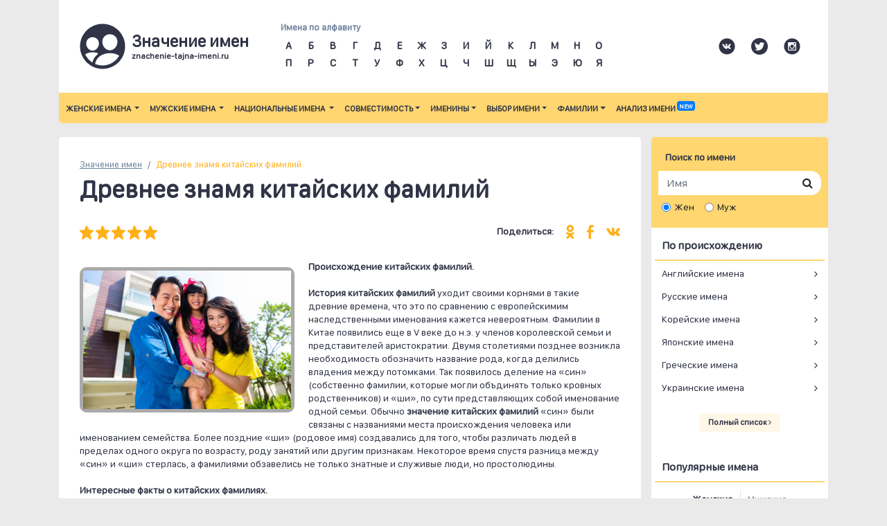

--- FILE ---
content_type: text/html; charset=UTF-8
request_url: https://znachenie-tajna-imeni.ru/drevnee-znamya-kitayskih-familiy/
body_size: 10105
content:
<!doctype html>
<html lang="ru">
  <head>
	<script>
	 // здесь создаем объект-обертку, дабы не загрязнять глобальное пространство имен
	var loader = loader || {}

	// теперь добавляем нашу функцию в этот объект
	// uri - полный адрес к удаленному JS файлу

	loader.importJS = function( uri ) {
		// создаем новый тег script
		let script = document.createElement('script');
		// получаем ссылку на тег head документа
		let head   = document.getElementsByTagName('head')[0];
		// устанавливаем тип и uri
		script.type = 'text/javascript';
		script.src  = uri;
		// загружаем скрипт в тег head
		head.appendChild(script);
	}
	
	var fired = false;
	window.addEventListener('scroll', () => {
		if (fired === false) {
			fired = true;
			setTimeout(() => {
			
			loader.importJS('//s7.addthis.com/js/300/addthis_widget.js#pubid=ra-5c1358d8b36bb700');
			
// Yandex.Metrika counter

   (function(m,e,t,r,i,k,a){m[i]=m[i]||function(){(m[i].a=m[i].a||[]).push(arguments)};
   m[i].l=1*new Date();k=e.createElement(t),a=e.getElementsByTagName(t)[0],k.async=1,k.src=r,a.parentNode.insertBefore(k,a)})
   (window, document, "script", "https://mc.yandex.ru/metrika/tag.js", "ym");

   ym(22671430, "init", {
        clickmap:true,
        trackLinks:true,
        accurateTrackBounce:true,
        webvisor:true
   });

		  
			(function(i,s,o,g,r,a,m){i['GoogleAnalyticsObject']=r;i[r]=i[r]||function(){
			  (i[r].q=i[r].q||[]).push(arguments)},i[r].l=1*new Date();a=s.createElement(o),
			  m=s.getElementsByTagName(o)[0];a.async=1;a.src=g;m.parentNode.insertBefore(a,m)
			  })(window,document,'script','//www.google-analytics.com/analytics.js','ga');

			  ga('create', 'UA-5634053-7', 'znachenie-tajna-imeni.ru');
			  ga('send', 'pageview');


			}, 500);
		}
	},{passive: true});
	
	</script>

    
    <title> Китайские фамилии – Список китайских мужских и женских фамилий и их значения</title>
	<meta name="description" content="Китайские фамилии появились еще до нашей эры. Поначалу это был сложный процесс формирования наследственных именований, который проходил в строгих рамках национальных традиций. Современные китайские фамилии более демократичны, но и у них много неповторимых особенностей. " />

    <meta charset="utf-8">
    <meta name="viewport" content="width=device-width, initial-scale=1, shrink-to-fit=no">

    <link rel="stylesheet" href="/css/bootstrap.min.css" integrity="sha384-ggOyR0iXCbMQv3Xipma34MD+dH/1fQ784/j6cY/iJTQUOhcWr7x9JvoRxT2MZw1T" crossorigin="anonymous">
	<link href="/css/font-awesome/css/font-awesome.min.css" rel="stylesheet">
	<!--link href="https://fonts.googleapis.com/css?family=Roboto|Roboto+Slabrel=stylesheet" rel="stylesheet"-->
	<link href="/css/tmpl/default.css" rel="stylesheet">
	<!--page_css-->
	
	<link rel="shortcut icon" href="/img/favicon/favicon.ico" type="image/x-icon">
	<link rel="apple-touch-icon" href="/img/favicon/apple-touch-icon.png">
	<link rel="apple-touch-icon" sizes="72x72" href="/img/favicon/apple-touch-icon-72x72.png">
	<link rel="apple-touch-icon" sizes="114x114" href="/img/favicon/apple-touch-icon-114x114.png">	
		
  </head>
  <body>
	
<div class="container">
	<nav class="navbar top-navbar navbar-expand-lg">
		<button class="navbar-toggler" type="button" data-toggle="collapse" data-target="#main-menu">
			<img src="/img/icons/hamburger.png">
		</button>		
		<a class="navbar-brand brand" href="/">			
			<div class="brand-name-top">Значение имен</div>
			<div class="brand-name-bottom">znachenie-tajna-imeni.ru</div>
		</a>
		<div class="navbar-nav ml-auto">
			<div class="nav-item"></div>
		</div>			
		<button class="navbar-toggler" type="button" data-toggle="collapse" data-target="#search-bar">
			<img src="/img/icons/ab.png">
			<img src="/img/icons/search.png">
		</button>		

	  <div class="collapse navbar-collapse navbars" id="search-bar">
		<div class="navbar-nav alphabet-navs">
			<div class="nav-item">
				<div>
					<!--alphabet-navs-->
					<div class="alphabet-hd">Имена по алфавиту</div>
					<div class="alphabet-letters">
						
	<div><a href="/imena-na-bukvu/?l=А">А</a></div>

	<div><a href="/imena-na-bukvu/?l=Б">Б</a></div>

	<div><a href="/imena-na-bukvu/?l=В">В</a></div>

	<div><a href="/imena-na-bukvu/?l=Г">Г</a></div>

	<div><a href="/imena-na-bukvu/?l=Д">Д</a></div>

	<div><a href="/imena-na-bukvu/?l=Е">Е</a></div>

	<div><a href="/imena-na-bukvu/?l=Ж">Ж</a></div>

	<div><a href="/imena-na-bukvu/?l=З">З</a></div>

	<div><a href="/imena-na-bukvu/?l=И">И</a></div>

	<div><a href="/imena-na-bukvu/?l=Й">Й</a></div>

	<div><a href="/imena-na-bukvu/?l=К">К</a></div>

	<div><a href="/imena-na-bukvu/?l=Л">Л</a></div>

	<div><a href="/imena-na-bukvu/?l=М">М</a></div>

	<div><a href="/imena-na-bukvu/?l=Н">Н</a></div>

	<div><a href="/imena-na-bukvu/?l=О">О</a></div>

	<div><a href="/imena-na-bukvu/?l=П">П</a></div>

	<div><a href="/imena-na-bukvu/?l=Р">Р</a></div>

	<div><a href="/imena-na-bukvu/?l=С">С</a></div>

	<div><a href="/imena-na-bukvu/?l=Т">Т</a></div>

	<div><a href="/imena-na-bukvu/?l=У">У</a></div>

	<div><a href="/imena-na-bukvu/?l=Ф">Ф</a></div>

	<div><a href="/imena-na-bukvu/?l=Х">Х</a></div>

	<div><a href="/imena-na-bukvu/?l=Ц">Ц</a></div>

	<div><a href="/imena-na-bukvu/?l=Ч">Ч</a></div>

	<div><a href="/imena-na-bukvu/?l=Ш">Ш</a></div>

	<div><a href="/imena-na-bukvu/?l=Щ">Щ</a></div>

	<div><a href="/imena-na-bukvu/?l=Ы">Ы</a></div>

	<div><a href="/imena-na-bukvu/?l=Э">Э</a></div>

	<div><a href="/imena-na-bukvu/?l=Ю">Ю</a></div>

	<div><a href="/imena-na-bukvu/?l=Я">Я</a></div>

					</div>		
				</div>
			</div>
		</div>
		<!--div class="navbar-nav ml-auto">
			<div class="nav-item"></div>
		</div-->		
		<div class="navbar-nav d-none d-sm-block ml-auto">
			<div class="navbar-item social text-nowrap">				
				<img src="/img/icons/social/vk.png" width="24" height="24">
				<img src="/img/icons/social/twitter.png" width="24" height="24">
				<img src="/img/icons/social/inst.png" width="24" height="24">
				
			</div>
		</div>		
	  </div>
	</nav>
	
	<nav class="navbar navbar-expand-lg main-menu">
		<div class="collapse navbar-collapse" id="main-menu">
			<ul class="navbar-nav mr-auto">
				<li class="dropdown">
				  <a href="/zhenskie-imena/" class="dropdown-toggle" data-toggle="dropdown">Женские имена <span class="caret"></span></a>
				  <ul class="dropdown-menu">
						<li><a href="/top-100-zhenskih-imen/" aria-current="page">Популярные женские имена (топ 100)</a></li>
						<li><a href="/krasivyie-zhenskie-imena/">Красивые женские имена</a></li>
						<li><a href="/neobyichnyie-zhenskie-imena/">Необычные женские имена</a></li>
						<li><a href="/redkie-zhenskie-imena/">Редкие женские имена</a></li>
						<li><a href="/sovremennyie-zhenskie-imena/">Современные женские имена</a></li>
						<li><a href="/starinnyie-zhenskie-imena/">Старинные женские имена</a></li>
						<li><a href="/dvoynyie-zhenskie-imena/">Двойные женские имена</a></li>
				  </ul>
				</li>		
				<li class="dropdown">
				  <a href="/muzhskie-imena/" class="dropdown-toggle" data-toggle="dropdown">Мужские имена <span class="caret"></span></a>
				  <ul class="dropdown-menu">
					<li><a href="/top-100-muzhskih-imen/">Популярные мужске имена (топ 100)</a></li>
					<li><a href="/krasivyie-muzhskie-imena/">Красивые мужские имена</a></li>
					<li><a href="/redkie-muzhskie-imena/">Редкие мужские имена</a></li>
					<li><a href="/neobyichnyie-muzhski-imena/">Необычные мужские имена</a></li>
					<li><a href="/sovremennyie-muzhskie-imena/">Современные мужские имена</a></li>
					<li><a href="/starinnyie-muzhskie-imena/">Старинные мужские имена</a></li>
					<li><a href="/spisok-dvoynyih-muzhskie-imen/">Двойные мужские имена</a></li>
				  </ul>
				</li>				
				<li class="dropdown">
				  <a href="/natsionalnyie-imena/" class="dropdown-toggle" data-toggle="dropdown">Национальные имена <span class="caret"></span></a>
				  <ul class="dropdown-menu">
						<li class="dropdown-submenu"><a class="dropdown-toggle" href="/evropeyskie-imena/">Европейские имена <span class="caret"></span></a>
							<ul class="dropdown-menu">
								<li><a href="/istoriya-i-originalnoe-znachenie-angliyskih-imen/">Английски имена</a></li>
								<li><a href="/veselyiy-horovod-bolgarskih-imen/">Болгарские имена</a></li>
								<li><a href="/gollandskie-imena-polnaya-svoboda-vyibora/">Голландские имена</a></li>
								<li><a href="/proishozhdenie-i-znachenie-grecheskih-imen/">Греческие имена</a></li>
								<li><a href="/drevnyaya-istoriya-evreyskih-imen/">Еврейские имена</a></li>
								<li><a href="/strogiy-nrav-ispanskih-imen/">Испанские имена</a></li>
								<li><a href="/melodika-i-mnogoobrazie-italyanskih-imen/">Итальянские имена</a></li>
								<li><a href="/poetika-litovskih-imen/">Литовские имена</a></li>
								<li><a href="/proishozhdenie-i-znachenie-nemetskih-imen/">Немецкие имена</a></li>
								<li><a href="/polskie-imena-traditsii-i-vera/">Польские имена</a></li>
								<li><a href="/proishozhdenie-i-znachenie-russkih-slavyanskih-imen/">Русские имена</a></li>
								<li><a href="/serbskie-imena-vernost-slavyanskim-kornyam/">Сербские имена</a></li>
								<li><a href="/uzbekskie-imena-prednaznamenovaniya-sudbyi/">Татарские имена</a></li>
								<li><a href="/obshheslavyanskie-traditsii-ukrainskih-imen/">Украинские имена</a></li>
								<li><a href="/finskie-imena-prazdnik-dlya-vseh/">Финские имена</a></li>
								<li><a href="/nepovtorimyiy-sharm-frantsuzskih-imen/">Французские имена</a></li>
								<li><a href="/poyushhie-tsyiganskie-imena/">Цыганские имена</a></li>
								<li><a href="/narodnyie-i-religioznyie-chechenskie-imena/">Чеченские имена</a></li>
								<li><a href="/mozaika-shotlandskih-imen/">Шотландские имена</a></li>
							</ul>
						</li>
						<li class="dropdown-submenu"><a class="dropdown-toggle" href="/aziatskie-imena/">Азиатские имена <span class="caret"></span></a>
							<ul class="dropdown-menu">
								<li><a href="/armyanskie-imena-simvol-armyanskogo-naroda/">Армянские имена</a></li>
								<li><a href="/gruzinskie-imena-muzyika-drevney-gruzii/">Грузинские имена</a></li>
								<li><a href="/gordyie-imena-dagestana/">Дагестанские имена</a></li>
								<li><a href="/kazahskie-imena-fantaziya-naroda-i-zaimstovaniya/">Казахские имена</a></li>
								<li><a href="/koreyskie-imena/">Корейские имена</a></li>
								<li><a href="/uzbekskie-imena-prednaznamenovaniya-sudbyi/">Узбекские имена</a></li>
							</ul>
						</li>
						<li class="dropdown-submenu"><a class="dropdown-toggle" href="/drevnie-imena/">Древние имена <span class="caret"></span></a>
							<ul class="dropdown-menu">
								<li><a href="/glubokiy-smyisl-bibleyskih-imen/">Библейские имена</a></li>
								<li><a href="/proishozhdenie-i-znachenie-latinskih-rimskih-imen/">Латинские имена</a></li>
								<li><a href="/musulmanskoe-imya-ispolnenie-traditsionnyih-zavetov/">Мусульманские имена</a></li>
								<li><a href="/rimskie-imena-zerkalo-drevnego-obshhestva/">Римские имена</a></li>
								<li><a href="/proishozhdenie-i-znachenie-skandinavskih-imen/">Скандинавские имена</a></li>
							</ul>
						</li>		
				  </ul>
				</li>				
				<li class="dropdown">
				  <a href="/testy-na-sovmestimost-po-imenam/" class="dropdown-toggle" data-toggle="dropdown">Совместимость<span class="caret"></span></a>
				  <ul class="dropdown-menu">
						<li class="dropdown-submenu"><a class="dropdown-toggle" href="/testy-na-sovmestimost-po-imenam/" >Тесты совместимости <span class="caret"></span></a>
							<ul class="dropdown-menu" >
								<li><a href="/test-na-sovmestimost-imen-v-lyubvi/">Тест на совместимость имен в любви</a></li>
								<li><a href="/test-na-sovmestimost-imen-v-brake/">Тест на совместимость имен в браке</a></li>
								<li><a href="/test-na-sovmestimost-imen-v-biznese/">Тест на совместимость имен в бизнесе</a></li>
							</ul>
						</li>
						<li><a href="/sovmestimost-zhenskih-imen/">Совместимость женских имен с мужскими</a></li>
						<li><a href="/sovmestimost-muzhskih-imen/">Совместимость мужских имен с женскими</a></li>		
				  </ul>
				</li>				
				<li class="dropdown">
				  <a href="/vyibrat-imya-po-svyatcam/" class="dropdown-toggle" data-toggle="dropdown">Именины<span class="caret"></span></a>
				  <ul class="dropdown-menu">
					<li class="dropdown-submenu"><a class="dropdown-toggle" href="/zhenskie-imena-po-svyattsam/">Женские именины <span class="caret"></span></a>
						<ul class="dropdown-menu">
							<li><a href="/zhenskie-imena-v-yanvare/">Женские именины в январе</a></li>
							<li><a href="/zhenskie-imena-v-fevrale/">Женские именины в феврале</a></li>
							<li><a href="/zhenskie-imena-v-marte/">Женские именины в марте</a></li>
							<li><a href="/zhenskie-imena-v-aprele/">Женские именины в апреле</a></li>
							<li><a href="/zhenskie-imena-v-mae/">Женские именины в мае</a></li>
							<li><a href="/zhenskie-imena-v-iyune/">Женские именины в июне</a></li>
							<li><a href="/zhenskie-imena-v-iyule/">Женские именины в июле</a></li>
							<li><a href="/zhenskie-imena-v-avguste/">Женские именины в августе</a></li>
							<li><a href="/zhenskie-imena-v-sentyabre/">Женские именины в сентябре</a></li>
							<li><a href="/zhenskie-imena-v-oktyabre/">Женские именины в октябре</a></li>
							<li><a href="/zhenskie-imena-v-noyabre/">Женские именины в ноябре</a></li>
							<li><a href="/zhenskie-imena-v-dekabre/">Женские именины в декабре</a></li>					
						</ul>
					</li>
					<li class="dropdown-submenu"><a class="dropdown-toggle" href="/muzhskie-imena-po-svyattsam/">Мужские именины <span class="caret"></span></a>
						<ul class="dropdown-menu">
							<li><a href="/muzhskie-imena-v-yanvare/">Мужские именины в январе</a></li>
							<li><a href="/muzhskie-imena-v-fevrale/">Мужские именины в феврале</a></li>
							<li><a href="/muzhskie-imena-v-marte/">Мужские именины в марте</a></li>
							<li><a href="/muzhskie-imena-v-aprele/">Мужские именины в апреле</a></li>
							<li><a href="/muzhskie-imena-v-mae/">Мужские именины в мае</a></li>
							<li><a href="/muzhskie-imena-v-iyune/">Мужские именины в июне</a></li>
							<li><a href="/muzhskie-imena-v-iyule/">Мужские именины в июле</a></li>
							<li><a href="/muzhskie-imena-v-avguste/">Мужские именины в августе</a></li>
							<li><a href="/muzhskie-imena-v-sentyabre/">Мужские именины в сентябре</a></li>
							<li><a href="/muzhskie-imena-v-oktyabre/">Мужские именины в октябре</a></li>
							<li><a href="/muzhskie-imena-v-noyabre/">Мужские именины в ноябре</a></li>
							<li><a href="/muzhskie-imena-v-dekabre/">Мужские именины в декабре</a></li>					
						</ul>
					</li>
					
					<li class="dropdown-submenu"><a class="dropdown-toggle"  href="/pravoslavnyie-imena-istoki-i-sovremennoe-upotreblenie/">Православные имена <span class="caret"></span></a>
						<ul class="dropdown-menu">
							<li><a href="/pravoslavnyiy-kalendar-imen/">Православный календарь имен</a></li>						
						</ul>
					</li>
					<li class="dropdown-submenu"><a class="dropdown-toggle"  href="/slozhnaya-istoriya-katolicheskih-imen/">Католические имена <span class="caret"></span></a>
						<ul class="dropdown-menu">
							<li><a href="/katolicheskiy-kalendar-imen/">Католический календарь имен</a></li>						
						</ul>
					</li>					
					<li><a href="/musulmanskoe-imya-ispolnenie-traditsionnyih-zavetov/">Мусульманские имена</a></li>
				  </ul>
				</li>				
				<li class="dropdown">
				  <a href="#" class="dropdown-toggle" data-toggle="dropdown">Выбор имени<span class="caret"></span></a>
				  <ul class="dropdown-menu">
					<li><a href="/vyibrat-imya-po-date-rozhdeniya/" aria-current="page">Выбор имени по дате рождения</a></li>
					
					<li class="dropdown-submenu"><a class="dropdown-toggle" href="/vyibor-imeni-po-otchestvu/">Выбор по отчеству <span class="caret"></span></a>
						<ul class="dropdown-menu">
							<li><a href="/zhenskie-imena-podhodyashhie-k-otchestvu/">Женские имена по отчеству</a></li>
							<li><a href="/muzhskie-imena-podhodyashhie-k-otchestvu/">Мужские имена по отчеству</a></li>						
						</ul>
					</li>
				  </ul>
				</li>				
				
				<li class="dropdown">
				  <a href="/znachenie-familiy/" class="dropdown-toggle" data-toggle="dropdown">Фамилии<span class="caret"></span></a>
				  <ul class="dropdown-menu">
						<li><a href="/znachenie-familiy/">Происхождение фамилий</a></li>
						<li><a href="/mnogoobrazie-amerikanskih-familiy/">Американские имена</a></li>
						<li><a href="/osobennosti-angliyskih-familiy/">Английские фамилии</a></li>
						<li><a href="/pestryiy-kover-evreyskih-familiy/">Еврейские фамилии</a></li>
						<li><a href="/romantika-i-obyidennost-italyanskih-familiy/">Итальянские фамилии</a></li>
						<li><a href="/nemetskie-familii-proishozhdenie-i-znachenie/">Немецкие фамилии</a></li>
						<li><a href="/traditsionnost-yaponskih-familiy/">Японские фамилии</a></li>		
				  </ul>
				</li>				
				<li class="dropdown">
				  <a href="/analiz-imeni/" >Анализ имени <sup class="badge badge-primary">new</sup></a>
				</li>				
				
			</ul>
		</div>
	</nav>
</div>    		

<div class="container">
	<div class="row">
		<div class="col-md-9 no-padding-right">
			<div class="page-content">
				
<nav aria-label="breadcrumb">
  <ol class="breadcrumb">    
	<li class="breadcrumb-item"><a href="/">Значение имен</a></li>	
	<li class="breadcrumb-item active" aria-current="page">Древнее знамя китайских фамилий</li>
  </ol>
</nav>

				


<h1>Древнее знамя китайских фамилий</h1>

	<div class="row">
		<div class="col-6">
			<img src="/img/icons/rating/star.png" width="20" alt="star">
			<img src="/img/icons/rating/star.png" width="20" alt="star">
			<img src="/img/icons/rating/star.png" width="20" alt="star">
			<img src="/img/icons/rating/star.png" width="20" alt="star">
			<img src="/img/icons/rating/star.png" width="20" alt="star">
		</div>
		<div class="col-6 text-right page-social-links">
			<span>Поделиться:</span>
			<img src="/img/icons/social/ok_orange.png" width="12" alt="Одноклассники">
			<img src="/img/icons/social/fb_orange.png" width="10" alt="Facebook">
			<img src="/img/icons/social/vk_orange.png" width="20" alt="Вконтакте">
		</div>		
	</div>

<div class="spacer"></div>
<div class="post-img"><img src='/img/wp/2016/10/drevnee-znamya-kitayskih-familiy-300x200.jpg' alt='Китайским фамилиям более 2000 лет, они формировались в соответсвии со строгими национальными традиями. В чем кроется неповторимость китайских фамилий?'	width='300' height='200'></div></b><b>Происхождение китайских фамилий.</b><br><br><b>История китайских фамилий </b>уходит своими корнями в такие древние времена, что это по сравнению с европейскимим наследственными именования кажется невероятным. Фамилии в Китае появились еще в V веке до н.э. у членов королевской семьи и представителей аристократии. Двумя столетиями позднее возникла необходимость обозначить название рода, когда делились владения между потомками. Так появилось деление на «син» (собственно фамилии, которые могли объдинять только кровных родственников) и «ши», по сути представляющих собой именование одной семьи. Обычно <b>значение китайских фамилий</b> «син» были связаны с названиями места происхождения человека или именованием семейства. Более поздние «ши» (родовое имя) создавались для того, чтобы различать людей в пределах одного округа по возрасту, роду занятий или другим признакам. Некоторое время спустя разница между «син» и «ши» стерлась, а фамилиями обзавелись не только знатные и служивые люди, но простолюдины.<br><br><b>Интересные факты о китайских фамилиях.</b><br><br>При просмотре <b>списка китайских фамилий по алфавиту</b> нельзя не заметить их небольшое число – сейчас в Китае существует не более семисот фамилий. При том, что количество личных имен несравненно больше. Соответственно, среди китайцев очень много однофамильцев. Интересно, что до 1911 браки между однофамильцами были запрещены, даже если они не являлись кровными родственниками. После свадьбы китаянки, как правило, не переходят на фамилию мужа, а сохраняют отцовскую.  Иногда перед девичьей фамилией записывают фамилию мужа, а потом уже личное имя (Фэн Ван Цзецин). Дети наследуют семейное имя по линии отца. <b>Словарь китайских фамилий </b>выявляет еще одну их особенность – практически все они состоят из одного иероглифа и только 20 – из двух. В русском языке могут возникнуть сложности не только с правильной передачей на письме звучания <b>китайских фамилий</b>, но и с их <b>склонением</b>. В мужском роде фамилии, оканчивающиеся на согласный склоняяются, не изменяются фамилии с окончанием на мягкий согласный и-о. Женский вариант фамилий совпадает с мужским, поэтому надо знать, кому именно принадлежит данная фамилия.<br><br><b>Значение китайских фамилий.</b><br><br>У <b>китайских фамилий</b> различное <b>толкование</b> – одни образованы от названий маленьких феодальных государств, входивших в Китай (Сон, Чен). Другие связаны с именами родоначальников (Юань), со старшинством в семье (Мэн). Немало фамилий произошли от названий профессий и должностей их первых обладателей – Сым (военный министр), Тао (горшечник), Ву (шаман, знахарь). А всем «варварам» на севере Китая были жалована фамилия Ху.<br><br>Недаром родовые наследственные именования в Китае пользуются особым уважением, ведь бальшинству китайских фамилий уже больше 2000 лет. Китайцы изучают по фамилиям историю своего рода, гордятся ими. Для них это не просто «ярлык», случайно доставшийся по наследству, это – флаг, символ их семьи.<br><br><b>Топ китайских фамилий</b> показывает, какие из них получили наибольшее распространение и популярность.
<div class="spacer"></div>



				<div class="spacer"></div>	
				<div class="row">
					<div class="col">
						<h2>Новое в блоге</h2>
					</div>
					<div class="col-5 text-right">
						<a href="" class="btn btn-std-small">Все статьи <i class="fa fa-angle-right"></i></a>
					</div>
				</div>
				<div class="row blog-row">
					
		<div class="col-md-3 blog-item-small">
			<a href="/agressivnoe-znachenie-krasivyih-imen-zashhita-ili-faktor-riska/"><div class="blog-img" style="background-image:url(/img/wp/2014/05/Fotolia_63115339_XS-300x300.jpg)"></div></a>
			<div class="blog-hd"><a href="/agressivnoe-znachenie-krasivyih-imen-zashhita-ili-faktor-riska/">«Агрессивное» значение красивых имен – защита или фактор риска?</a></div>
		</div>

		<div class="col-md-3 blog-item-small">
			<a href="/aleksey-spokoynoe-zvuchanie-pokladistyiy-harakter/"><div class="blog-img" style="background-image:url(/img/wp/2015/11/aleksey-spokoynoe-zvuchanie-pokladistyiy-harakter-300x199.jpg)"></div></a>
			<div class="blog-hd"><a href="/aleksey-spokoynoe-zvuchanie-pokladistyiy-harakter/">Алексей. Спокойное звучание – покладистый характер?</a></div>
		</div>

		<div class="col-md-3 blog-item-small">
			<a href="/alfred-terentevich-znachenie-inostrannyih-imen-kak-myi-vosprinimaem-imena-inostrannogo-proishozhdeniya/"><div class="blog-img" style="background-image:url(/img/wp/2014/05/Fotolia_60310205_XS-300x200.jpg)"></div></a>
			<div class="blog-hd"><a href="/alfred-terentevich-znachenie-inostrannyih-imen-kak-myi-vosprinimaem-imena-inostrannogo-proishozhdeniya/">«Альфред Терентьевич» – значение иностранных имен. Как мы воспринимаем имена иностранного происхождения</a></div>
		</div>

		<div class="col-md-3 blog-item-small">
			<a href="/altayskie-familii-sliyanie-raznyih-kultur/"><div class="blog-img" style="background-image:url(/img/wp/2016/10/altayskie-familii-sliyanie-raznyih-kultur-300x204.jpg)"></div></a>
			<div class="blog-hd"><a href="/altayskie-familii-sliyanie-raznyih-kultur/">Алтайские фамилии – слияние разных культур</a></div>
		</div>
	
				</div>
			</div>			
		</div>
		<div class="col-md-3 sidebar-column">
			<div>					
				
<div class="sidebar-search">
	<div>Поиск по имени</div>
	<form action="/poisk-imeni/" method="get">
		<div class="input-group">
		  <input type="hidden" name="n" value="">
		  <input type="text" name="s" class="form-control" placeholder="Имя">
		  <span class="input-group-btn">
			<button class="btn btn-default" type="submit">
				<i class="fa fa-search"></i>
			</button>
		  </span>
		</div>	
		<div class="gender-radios">
			<div class="form-check form-check-inline">
			  <input class="form-check-input" type="radio" name="g" id="g2" value="2" checked>
			  <label class="form-check-label" for="g2">Жен</label>
			</div>
			<div class="form-check form-check-inline">
			  <input class="form-check-input" type="radio" name="g" id="g1" value="1">
			  <label class="form-check-label" for="g1">Муж</label>
			</div>
		</div>
	</form>
</div>

<div class="sidebar-submenu">
	<div class="sidebar-hd">По происхождению</div>
	<ul class="list-group">
	  <li class="list-group-item d-flex justify-content-between align-items-center">
		<a href="/istoriya-i-originalnoe-znachenie-angliyskih-imen/">Английские имена</a><i class="fa fa-angle-right"></i>		
	  </li>
	  <li class="list-group-item d-flex justify-content-between align-items-center">
		<a href="/proishozhdenie-i-znachenie-russkih-slavyanskih-imen/">Русские имена</a><i class="fa fa-angle-right"></i>		
	  </li>
	  <li class="list-group-item d-flex justify-content-between align-items-center">
		<a href="/koreyskie-imena/">Корейские имена</a><i class="fa fa-angle-right"></i>		
	  </li>
	  <li class="list-group-item d-flex justify-content-between align-items-center">
		<a href="/yaponskoe-imya-i-mech-samuraya/">Японские имена</a><i class="fa fa-angle-right"></i>		
	  </li>
	  <li class="list-group-item d-flex justify-content-between align-items-center">
		<a href="/proishozhdenie-i-znachenie-grecheskih-imen/">Греческие имена</a><i class="fa fa-angle-right"></i>		
	  </li>
	  <li class="list-group-item d-flex justify-content-between align-items-center">
		<a href="/obshheslavyanskie-traditsii-ukrainskih-imen/">Украинские имена</a><i class="fa fa-angle-right"></i>		
	  </li>
	</ul>	
	<div class="sidebar-more">
		<a href="/natsionalnyie-imena/" class="btn btn-std-small">Полный список <i class="fa fa-angle-right"></i></a>
	</div>
</div>

<div class="sidebar-submenu">
	<div class="sidebar-hd">Популярные имена</div>
	<ul class="nav nav-pills justify-content-center sidebar-gender-selector" id="pills-tab" role="tablist">
	  <li class="nav-item border-right">
		<a class="nav-link active" id="pills-man-tab" data-toggle="pill" href="#pills-man" role="tab" aria-controls="pills-man" aria-selected="true">Женские</a>
	  </li>
	  <li class="nav-item">
		<a class="nav-link" id="pills-woman-tab" data-toggle="pill" href="#pills-woman" role="tab" aria-controls="pills-woman" aria-selected="false">Мужские</a>
	  </li>
	</ul>

	<div class="tab-content" class="sidebar-list" id="pills-tabContent">
	  <div class="tab-pane fade show active" id="pills-man" role="tabpanel" aria-labelledby="pills-man-tab">
		<ul class="list-group">
			
<li class="list-group-item d-flex justify-content-between align-items-center">
	<a href="/znachenie-imeni-Anastasija/"><span class="badge badge-primary badge-yellow badge-pill">1</span> Анастасия</a><i class="fa fa-angle-right"></i>		
</li>

<li class="list-group-item d-flex justify-content-between align-items-center">
	<a href="/znachenie-imeni-Anna/"><span class="badge badge-primary badge-yellow badge-pill">2</span> Анна</a><i class="fa fa-angle-right"></i>		
</li>

<li class="list-group-item d-flex justify-content-between align-items-center">
	<a href="/znachenie-imeni-Marija/"><span class="badge badge-primary badge-yellow badge-pill">3</span> Мария</a><i class="fa fa-angle-right"></i>		
</li>

<li class="list-group-item d-flex justify-content-between align-items-center">
	<a href="/znachenie-imeni-Elena/"><span class="badge badge-primary badge-yellow badge-pill">4</span> Елена</a><i class="fa fa-angle-right"></i>		
</li>

<li class="list-group-item d-flex justify-content-between align-items-center">
	<a href="/znachenie-imeni-Dar_ja/"><span class="badge badge-primary badge-yellow badge-pill">5</span> Дарья</a><i class="fa fa-angle-right"></i>		
</li>

<li class="list-group-item d-flex justify-content-between align-items-center">
	<a href="/znachenie-imeni-Alina/"><span class="badge badge-primary badge-yellow badge-pill">6</span> Алина</a><i class="fa fa-angle-right"></i>		
</li>

<li class="list-group-item d-flex justify-content-between align-items-center">
	<a href="/znachenie-imeni-Irina/"><span class="badge badge-primary badge-yellow badge-pill">7</span> Ирина</a><i class="fa fa-angle-right"></i>		
</li>

<li class="list-group-item d-flex justify-content-between align-items-center">
	<a href="/znachenie-imeni-Ekaterina/"><span class="badge badge-primary badge-yellow badge-pill">8</span> Екатерина</a><i class="fa fa-angle-right"></i>		
</li>

<li class="list-group-item d-flex justify-content-between align-items-center">
	<a href="/znachenie-imeni-Arina/"><span class="badge badge-primary badge-yellow badge-pill">9</span> Арина</a><i class="fa fa-angle-right"></i>		
</li>

<li class="list-group-item d-flex justify-content-between align-items-center">
	<a href="/znachenie-imeni-Polina/"><span class="badge badge-primary badge-yellow badge-pill">10</span> Полина</a><i class="fa fa-angle-right"></i>		
</li>
		  
		</ul>	
		<div class="sidebar-more">
			<a href="/top-100-zhenskih-imen/" class="btn btn-std-small">Список ТОП-100 <i class="fa fa-angle-right"></i></a>
		</div>  
	  </div>
	  <div class="tab-pane fade" id="pills-woman" role="tabpanel" aria-labelledby="pills-woman-tab">
		<ul class="list-group">
			
<li class="list-group-item d-flex justify-content-between align-items-center">
	<a href="/znachenie-imeni-Aleksandr/"><span class="badge badge-primary badge-yellow badge-pill">1</span> Александр</a><i class="fa fa-angle-right"></i>		
</li>

<li class="list-group-item d-flex justify-content-between align-items-center">
	<a href="/znachenie-imeni-Dmitrij/"><span class="badge badge-primary badge-yellow badge-pill">2</span> Дмитрий</a><i class="fa fa-angle-right"></i>		
</li>

<li class="list-group-item d-flex justify-content-between align-items-center">
	<a href="/znachenie-imeni-Maksim/"><span class="badge badge-primary badge-yellow badge-pill">3</span> Максим</a><i class="fa fa-angle-right"></i>		
</li>

<li class="list-group-item d-flex justify-content-between align-items-center">
	<a href="/znachenie-imeni-Sergej/"><span class="badge badge-primary badge-yellow badge-pill">4</span> Сергей</a><i class="fa fa-angle-right"></i>		
</li>

<li class="list-group-item d-flex justify-content-between align-items-center">
	<a href="/znachenie-imeni-Andrej/"><span class="badge badge-primary badge-yellow badge-pill">5</span> Андрей</a><i class="fa fa-angle-right"></i>		
</li>

<li class="list-group-item d-flex justify-content-between align-items-center">
	<a href="/znachenie-imeni-Aleksej/"><span class="badge badge-primary badge-yellow badge-pill">6</span> Алексей</a><i class="fa fa-angle-right"></i>		
</li>

<li class="list-group-item d-flex justify-content-between align-items-center">
	<a href="/znachenie-imeni-Artem/"><span class="badge badge-primary badge-yellow badge-pill">7</span> Артём</a><i class="fa fa-angle-right"></i>		
</li>

<li class="list-group-item d-flex justify-content-between align-items-center">
	<a href="/znachenie-imeni-Ilja/"><span class="badge badge-primary badge-yellow badge-pill">8</span> Илья</a><i class="fa fa-angle-right"></i>		
</li>

<li class="list-group-item d-flex justify-content-between align-items-center">
	<a href="/znachenie-imeni-Kirill/"><span class="badge badge-primary badge-yellow badge-pill">9</span> Кирилл</a><i class="fa fa-angle-right"></i>		
</li>

<li class="list-group-item d-flex justify-content-between align-items-center">
	<a href="/znachenie-imeni-Mihail/"><span class="badge badge-primary badge-yellow badge-pill">10</span> Михаил</a><i class="fa fa-angle-right"></i>		
</li>
		  		  
		</ul>	
		<div class="sidebar-more">
			<a href="/top-100-muzhskih-imen/" class="btn btn-std-small">Список ТОП-100 <i class="fa fa-angle-right"></i></a>
		</div>  
	  </div>  
	</div>
	
	<div class="sidebar-submenu">
		<div class="sidebar-hd">Рубрики</div>
		<ul class="list-group">
			
  <li class="list-group-item d-flex justify-content-between align-items-center">
	<a href="/category/znachenie_familii/">Фамилии</a> <i class="fa fa-angle-right"></i>		
  </li>

  <li class="list-group-item d-flex justify-content-between align-items-center">
	<a href="/category/proishozhdenie-imen/">Происхождение имен</a> <i class="fa fa-angle-right"></i>		
  </li>

  <li class="list-group-item d-flex justify-content-between align-items-center">
	<a href="/category/zhenskie-imena/">Женские имена</a> <i class="fa fa-angle-right"></i>		
  </li>

  <li class="list-group-item d-flex justify-content-between align-items-center">
	<a href="/category/muzhskie-imena/">Мужские имена</a> <i class="fa fa-angle-right"></i>		
  </li>

  <li class="list-group-item d-flex justify-content-between align-items-center">
	<a href="/category/vyibor-imeni/">Выбор имени</a> <i class="fa fa-angle-right"></i>		
  </li>

  <li class="list-group-item d-flex justify-content-between align-items-center">
	<a href="/category/vliyanie-imeni-na-sudbu/">Влияние имени на судьбу</a> <i class="fa fa-angle-right"></i>		
  </li>

  <li class="list-group-item d-flex justify-content-between align-items-center">
	<a href="/category/bukvyi-imeni/">Буквы имени</a> <i class="fa fa-angle-right"></i>		
  </li>

  <li class="list-group-item d-flex justify-content-between align-items-center">
	<a href="/category/imya-i-pravoslavnyie-traditsii/">Имя и православные традиции</a> <i class="fa fa-angle-right"></i>		
  </li>

  <li class="list-group-item d-flex justify-content-between align-items-center">
	<a href="/category/numerologiya-imeni/">Имена и Нумерология</a> <i class="fa fa-angle-right"></i>		
  </li>

  <li class="list-group-item d-flex justify-content-between align-items-center">
	<a href="/category/bez-rubriki/">Разное</a> <i class="fa fa-angle-right"></i>		
  </li>

  <li class="list-group-item d-flex justify-content-between align-items-center">
	<a href="/category/imya-i-harakter/">Имя и характер</a> <i class="fa fa-angle-right"></i>		
  </li>

  <li class="list-group-item d-flex justify-content-between align-items-center">
	<a href="/category/sovmestimost-imen/">Совместимость имен</a> <i class="fa fa-angle-right"></i>		
  </li>

  <li class="list-group-item d-flex justify-content-between align-items-center">
	<a href="/category/familii/">Фамилии</a> <i class="fa fa-angle-right"></i>		
  </li>

  <li class="list-group-item d-flex justify-content-between align-items-center">
	<a href="/category/goroscop_imeni/">Гороскоп имени</a> <i class="fa fa-angle-right"></i>		
  </li>

		</ul>	
		<div class="sidebar-more">
			<a href="/blog/" class="btn btn-std-small">Все статьи <i class="fa fa-angle-right"></i></a>
		</div>
	</div>
	
</div>

			</div>
		</div>
	</div>
</div>

<div class="container">
	<footer>
		<div class="row">
			<div class="col footer-menu">
				<a href="/muzhskie-imena/">Мужские имена</a>
				<a href="/zhenskie-imena/">Женские имена</a>
				<a href="/natsionalnyie-imena/">Национальные имена</a>
				<a href="/testy-na-sovmestimost-po-imenam/">Совместимость</a>
				<a href="/vyibrat-imya-po-svyatcam/">Именины</a>
				<a href="/znachenie-familiy/">Значение фамилий</a>
				<a href="/analiz-imeni/">Анализ имени</a>
				<a href="/blog/">Статьи</a>
			</div>
			<div class="col-md-2 text-right footer-social">
				<img src="/img/icons/social/vk.png" width="24" height="24">
				<img src="/img/icons/social/twitter.png" width="24" height="24">
				<img src="/img/icons/social/inst.png" width="24" height="24">		
			</div>
		</div>
		<div class="diver"></div>
		<div class="row footer-menu-2">		
			<div class="col">
				© Copyright, www.znachenie-tajna-imeni.ru, 2026
			</div>
			<div class="col-md-5 text-right">
				<!--a href="">О проекте</a-->
				<a href="/kontaktyi/">Контакты</a>
				<a href="/polzovatelskoe-soglashenie/">О Пользовательское соглашение</a>
			</div>
		</div>
	</footer>
</div>










    <!-- Optional JavaScripts -->
    <!-- jQuery first, then Popper.js, then Bootstrap JS -->
    <script src="https://code.jquery.com/jquery-3.3.1.slim.min.js" integrity="sha384-q8i/X+965DzO0rT7abK41JStQIAqVgRVzpbzo5smXKp4YfRvH+8abtTE1Pi6jizo" crossorigin="anonymous"></script>
    <script src="https://cdnjs.cloudflare.com/ajax/libs/popper.js/1.14.7/umd/popper.min.js" integrity="sha384-UO2eT0CpHqdSJQ6hJty5KVphtPhzWj9WO1clHTMGa3JDZwrnQq4sF86dIHNDz0W1" crossorigin="anonymous"></script>
    <script src="/js/bootstrap.min.js" integrity="sha384-Kp6GbpvzSfyvyXlKTSw25OwawHlA7rsiV8xp8askPVNrMAMGbcxUIGMqIYULBoDb" crossorigin="anonymous"></script>
	<script src="/js/main.js"></script>
	
	<noscript><div><img src="https://mc.yandex.ru/watch/22671430" style="position:absolute; left:-9999px;" alt="" /></div></noscript>	
	<!--script type="text/javascript" src="//s7.addthis.com/js/300/addthis_widget.js#pubid=ra-5c1358d8b36bb700"></script-->	
	<script data-ad-client="ca-pub-0393445497924217" async src="https://pagead2.googlesyndication.com/pagead/js/adsbygoogle.js"></script>
  </body>
</html>
<!--debug-info-->

--- FILE ---
content_type: text/html; charset=utf-8
request_url: https://www.google.com/recaptcha/api2/aframe
body_size: 267
content:
<!DOCTYPE HTML><html><head><meta http-equiv="content-type" content="text/html; charset=UTF-8"></head><body><script nonce="MvIu4QMv-aDooNnVN422xg">/** Anti-fraud and anti-abuse applications only. See google.com/recaptcha */ try{var clients={'sodar':'https://pagead2.googlesyndication.com/pagead/sodar?'};window.addEventListener("message",function(a){try{if(a.source===window.parent){var b=JSON.parse(a.data);var c=clients[b['id']];if(c){var d=document.createElement('img');d.src=c+b['params']+'&rc='+(localStorage.getItem("rc::a")?sessionStorage.getItem("rc::b"):"");window.document.body.appendChild(d);sessionStorage.setItem("rc::e",parseInt(sessionStorage.getItem("rc::e")||0)+1);localStorage.setItem("rc::h",'1768466382153');}}}catch(b){}});window.parent.postMessage("_grecaptcha_ready", "*");}catch(b){}</script></body></html>

--- FILE ---
content_type: text/css
request_url: https://znachenie-tajna-imeni.ru/css/tmpl/default.css
body_size: 3023
content:

	@font-face {
	font-family: 'SF-Compact-Rounded-Regular';
	font-style: normal;
	font-weight: normal;	
	src: local('SF Compact Text Regular Italic'), url('/fonts/FontsFree-Net-SF-Compact-Rounded-Regular.woff') format('woff');
	}

	body {  font-family: 'SF-Compact-Rounded-Regular', sans-serif !important; background: #EAEAEA; font-weight:normal;}
	.top-navbar {background:#fff; padding:30px}
	
	.navbar-toggler {padding:5px; margin-right:10px}
	.breadcrumb {background:none; padding:0; font-size:13px; margin-bottom:5px}
	.breadcrumb-item.active {color:#FFB018;}
	.breadcrumb-item a {color:#6C8199; text-decoration:underline}
	a.brand	{
		background:url(/img/icons/logo65x65.png) no-repeat left center;
		padding:15px 30px 15px 75px;
		//font-family: Montserrat;
		font-style: normal;
		font-weight: 600;
		color: #303446;				
	}
	
	.brand .brand-name-top {
		font-size: 24px;
		line-height: 29px;
	}

	.brand .brand-name-bottom {
		font-size: 12px;
		line-height: 15px;
		
	}
	.alphabet-navs > .nav-item > div{max-width:480px}
	.alphabet-hd {
		font-style: normal;
		font-weight: bold;
		font-size: 13px;
		line-height: 140%;
		color: #6C8199;	
		margin-bottom:5px;
	}
	.alphabet-letters > div {
		padding:2px 5px; 
		float:left;
		margin-right:10px;
		font-weight: bold;
		font-size: 15px;
		line-height: 21px;		
		width:22px;
		text-align:center;
	}
	
	.alphabet-letters > div > a{color:#303446;}
	.alphabet-letters > div:hover {
		background:#FFB018;
		border-radius:5px;
		color:#fff;
	}
	.social > img{margin:0 10px}
		
	.main-menu {padding:0}
	.main-menu > div{
		background-color:#FFD66F !important;
		border-radius: 0px 0px 5px 5px;		
		padding:10px
	}
	
	.main-menu  li.dropdown > a {color:#303446; text-transform:uppercase; text-decoration:none; font-weight:700; font-size:12px; margin-right:15px;}
	
	.dropdown-menu {
		background:#303446;
		border-radius: 0px 0px 15px 15px;		
		padding:15px 15px 0 15px;
		width: 200px !important;						
	}
	.dropdown-menu li {line-height:14px; margin-bottom:15px}
	.dropdown-menu a {color:#fff; font-size:14px;}

	.dropdown-submenu {}
	.dropdown-submenu {
	  position: relative;
	}

	.dropdown-submenu a::after {
	  transform: rotate(-90deg);
	  position: absolute;
	  right: 6px;
	  top: .8em;
	}

	.dropdown-submenu {
	  position: relative;
	}

	.dropdown-submenu a::after {
	  transform: rotate(-90deg);
	  position: absolute;
	  right: 6px;
	  top: .4em;
	}

	.dropdown-submenu .dropdown-menu {
	  top: 0;
	  left: 100%;
	  margin-left: .1rem;
	  margin-right: .1rem;
	}
	
	
	@media (max-width: 992px) {
		.top-navbar {padding:4px}
		a.brand	{
			background:url(/img/icons/logo29x29.png) no-repeat left center;
			padding:5px 30px 5px 45px;
		}
		
		.brand .brand-name-top {font-size:14px; line-height:12px}
		.brand .brand-name-bottom {font-size:10px; line-height:9px}
		
		.main-menu > div{background:#fff !important;}		
		.main-menu > div > ul > li{margin-bottom:10px}		
		.dropdown-menu {background:#fff; border:none; width:100% !important;}	
		.dropdown-menu a{color:#000}	
		.dropdown-submenu .dropdown-menu > li > a {font-size:12px; color:#444}	
		
		.alphabet-hd {font-size:12px; color:#000; padding:10px 0 5px 10px}
		.alphabet-letters > div {border:1px solid #ccc; border-radius:5px; margin-bottom:5px;}
		.alphabet-letters {padding:10px}		
		
	}

.card-columns.search {
	-webkit-column-count: 2;
	column-count: 2;
}


@media (max-width: 576px) {
    .card-columns {
        -webkit-column-count: 3;
        column-count: 3;
    }
	
    .card-columns.search {
        -webkit-column-count: 1;
        column-count: 1;
    }
	
}

.page-content {
	margin-top:20px;
	background:#fff; 
	padding:30px; 
	background: #FFFFFF; 
	border-radius: 5px;
	color: #303446;
	font-style: normal;
	font-weight: 410;
	font-size: 14px;
	line-height: 140%;	
}

.page-content p {line-height:150%}
@media (min-width: 768px) {
	.no-padding-right {padding-right:0}		
}


h1 {
	font-style: normal;
	font-weight: 900;
	font-size: 36px;
	line-height: 43px;
	color: #303446;
	margin-bottom:30px;
}

h2 {
	font-style: normal;
	font-weight: bold;
	font-size: 30px;
	line-height: 36px;
	color: #303446;
	margin-bottom:20px;
}
h2.h2-small {
	font-size:18px;
	line-height:26px;
}
h2.h2-small span {
	font-style: normal;
	font-weight: 410;
	font-size: 12px;
	line-height: 140%;
	color: #6C8199;	
	margin-left:10px;
}

h3 {
	font-style: normal;
	font-weight: bold;
	font-size: 18px;
	line-height: 21px;
	margin-bottom:20px;
}

.btn-gender {
	background: #FFF7E8;
	border-radius: 35px;
	font-style: normal;
	font-weight: bold;
	font-size: 18px;
	line-height: 21px;	
	color: #303446;
	border-color:#FFF7E8;
	padding:12px 6px;
	margin-right:20px;
}

@media (max-width: 768px) {
	.btn-gender {margin-right:10px; font-size: 16px;}
}
		
.btn-gender:hover,.btn-gender:focus {	background: #FFB018;color: #FFFFFF; border-color:#FFF7E8;}

.btn-gender .fa {font-size:20px; margin:0 10px 0 20px}

.btn-gender span {background:#fff; padding:5px 8px; margin-right:15px}

.hidden {display:none}
.spacer {padding:15px}
.spacer-sm {padding:5px}

.alphabet-block-1 {
	background: #FFF7E8;
	padding:30px 30px 10px 30px;
	margin:0 -30px 30px -30px;	
}
.alphabet-block-1 div {
		float:left; width:90px; 
		margin:0 5px 20px 0;
		font-style: normal;
		font-weight: bold;
		font-size: 18px;
		line-height: 21px;
		color: #303446;		
}
.alphabet-block-1 div > a{color: #303446;}


.alphabet-block-1 div span {
	font-style: normal;
	font-weight: 410;
	font-size: 12px;
	line-height: 140%;
	color: #6C8199;
	margin-left:5px;
}

.alphabet-block-1 > div>a:hover {color: #FFB018;}

.national-names-list > div {float:left; width:220px; margin-bottom:20px;}
.national-names-list > div > a > img{margin-right:12px}
.national-names-list > div > a{
	font-style: normal;
	font-weight: bold;
	font-size: 14px;
	line-height: 21px;
	color: #303446;		
}

.national-names-list > div > a span {
	font-style: normal;
	font-weight: 410;
	font-size: 11px;
	line-height: 140%;
	color: #6C8199;	
	margin-left:5px;
} 

.btn-std {
	background: #FFB018;
	border-radius: 15px;

	font-style: normal;
	font-weight: normal;
	font-size: 13px;
	line-height: 14px;

	border-color:#FFF7E8;
	padding:10px 26px;
	margin-right:20px;
}

.btn-std-sm {
	padding:7px 15px;
	margin-right:0;
}


.btn-std-small {	
	font-size: 12px;
	font-weight: bold;
	line-height: 13px;	
	align-items: center;
	text-align: center;
	color: #303446;
	background: #FFF7E8;
	padding:2px 7x;
}


.btn-std:hover,.btn-std:focus {	background: #FFB018;color: #FFFFFF; border-color:#FFF7E8;}
.btn-std .fa {margin-left:10px}

.names-list-1 li{margin-bottom:10px}
.names-list-1 li a{text-decoration-line: underline}

ul.top-names-list {list-style-type:none; padding:0}
.top-names-list li{margin-bottom:10px}
.top-names-list li a{text-decoration-line: underline}


ul.m-list{list-style-image: url('/img/icons/emojione-monotone_man.png')}
ul.w-list{list-style-image: url(/img/icons/emojione-monotone_girl.png)}

select.sel-1 {
	border: 1px solid #FFE8AF;
	box-sizing: border-box;
	border-radius: 15px;
	padding-right:10px;	
	}
label.mr-1 {margin-left:15px}
input.inp-1 {
	border: 1px solid #FFE8AF;
	box-sizing: border-box;
	border-radius: 15px;
	padding-right:10px;	
	}


.name-analyze-block {
	background: #E1E8FF;
	margin:0 -30px;
	padding:30px;
}

.form-check-label {font-size:12px;}
.name-analyze-block input.inp-1 {
	border: 1px solid #EDEDED;
	font-size:14px;
}

@media (max-width: 768px) {
	.name-analyze-block h3 { text-align:left; margin-top:20px; background:#FFF7E8; padding:15px; border-radius:10px}
}



.post-img {float:left; border-radius: 10px;	border:5px solid #aaa; margin:10px 20px 20px 0}
.blog-img {	
	height: 200px;
	background: silver center center;
	background-size:100%;
	border-radius: 10px;	
}

.blog-row {margin-bottom:30px}
.blog-row .row {font-size:12px}
.blog-hd {margin:5px 0 15px 0}
.blog-hd a {
	font-style: normal;
	font-weight: bold;
	font-size: 16px;
	line-height: 21px;

	text-decoration-line: underline;
	color: #303446;	
}

.blog-item-small .blog-img {height:110px}
.blog-item-small .blog-hd a {font-size:13px; font-weight:normal; text-decoration:none; border-bottom:1px solid silver}

.blog-row > div {margin-bottom:15px}
.blog-descr {color:#666; margin-bottom:20px}

footer {background:#fff; padding:30px 20px 10px 30px; border-radius: 5px 5px 0px 0px; margin-top:20px;}
.footer-menu a, .footer-menu-2 a{color:#303446; margin-right:10px; font-size:13px; text-decoration:underline}
.footer-social img {margin-left:10px}

footer .diver {border-top:2px solid #FFB018; height:0; margin:20px 0}
.footer-menu-2, .footer-menu-2 a{font-size:11px}

/* Side Bar */

.sidebar-column {padding-top:20px}
.sidebar-search {
	background: #FFD66F;
	border-radius: 5px 5px 0px 0px;
	padding:20px 10px 5px 10px;
}
.sidebar-search > div {
	font-style: normal;
	font-weight: bold;
	font-size: 14px;
	line-height: 140%;
	color: #303446;	
	margin:0 0 10px 10px;
}
.sidebar-search input {
	background: #FFFFFF;
	border: none;
	box-sizing: border-box;
	border-radius: 15px;
	height:35px;
}
.sidebar-search label {font-size:14px}
.gender-radios {padding-left:5px}
.sidebar-search .btn-default {background:#fff; border:none; height:35px; border-radius: 0px 15px 15px 0px;}

.sidebar-submenu {background:#fff; padding:5px}
.sidebar-hd {
	padding:10px;
	border-bottom:2px solid #FFD66F;
	font-style: normal;
	font-weight: bold;
	font-size: 16px;
	line-height: 21px;
	color: #303446;
	margin-bottom:2px;
}

.sidebar-submenu .list-group-item {border:none; border-radius: 5px; padding:5px 10px; margin:1px 0; font-size:14px}
.sidebar-submenu .list-group-item a {color:#303446;}
.sidebar-submenu .list-group-item a:hover,
.sidebar-submenu .list-group-item a:focus {color:#fff; text-decoration:none}
.sidebar-submenu .list-group-item:hover,
.sidebar-submenu .list-group-item:focus {background: #FFB018;}

.sidebar-more {text-align:center; padding:20px 0}

.sidebar-gender-selector {padding:10px 0}
.sidebar-gender-selector .nav-link {
	color: #6C8199;
	background:none;
	font-size:14px;
	line-height: 21px;
	padding:2px 10px;	
}

.sidebar-gender-selector .nav-link.active {
	color: #303446;
	background:none;
	font-size:14px;
	line-height: 21px;
	font-weight:bold;
}

.border-right {border-right-color:#FFB018}

.badge-yellow {background:#FFF7E8; color: #6C8199; margin-right:10px;}


.page-social-links span{font-weight:bold}
.page-social-links img {margin-left:15px}

.filter-form label{font-weight:bold; margin-left:10px}

.page-item.active .page-link{background:#FFB018; color:#fff; border-color:#FFB018;}

.row.name-card {margin:0 -30px}
.name-card-col-1 {background:#FFF7E8; padding:30px;}
.name-card-col-2,.name-card-col-3 {background: #FFFCF7;  padding:30px;}
.name-card-cap {text-transform:capitalize}
.name-card-div {margin-bottom:15px;}
.name-card-hd {font-size:16px; font-weight:bold}

.card-columns.im {
	-webkit-column-count: 3;
	column-count: 3;
}

.name-rating {height:60px; margin-top:20px}
.name-rating >span.d1{background:#FFD66F; padding:20px 33px; font-size:34px; }
.name-rating >span.d2{background:#FFD66F; padding:20px 24px; font-size:30px; }
.name-rating >span.d3{background:#FFD66F; padding:20px 15px; font-size:24px; }
.name-rating >span.d4{background:#FFD66F; padding:20px 11px; font-size:18px; }

.name-compatibility-cards > div > div {text-align:center; padding:8px 0; font-size:16px; font-weight:bold}
.name-compatibility-cards ul {
	-webkit-column-count: 2;
	column-count: 2;	
	margin-top:20px;
	list-style-type:none;
}
.name-compatibility-cards ul li {
	margin-bottom:10px;
}

.nc-card-good > div{border-bottom:4px solid #61F167}
.nc-card-mid > div{border-bottom:4px solid #EEF161;}
.nc-card-bad > div{border-bottom:4px solid #F16A61;}


div.name-letter {font-size:30px; text-align:center; text-transform:uppercase;padding:10px 0}
div.name-letters-count {font-size:54px; margin:15px 0}

.div-letter {font-size:34px; line-height:60px}